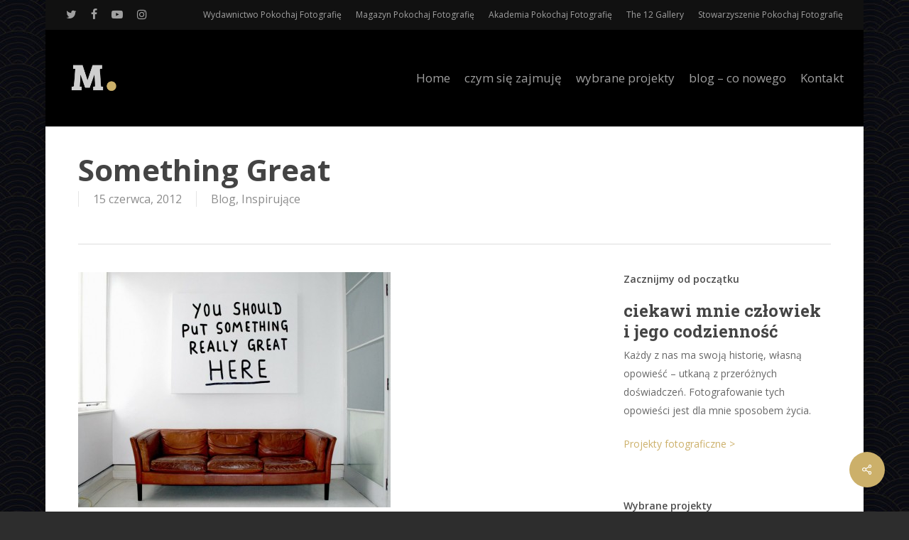

--- FILE ---
content_type: text/html; charset=UTF-8
request_url: https://michalmrozek.pl/something-great/
body_size: 13467
content:
<!doctype html>
<html lang="pl-PL" class="no-js">
<head>
	<meta charset="UTF-8">
	<meta name="viewport" content="width=device-width, initial-scale=1, maximum-scale=1, user-scalable=0" /><title>Something Great &#8211; Michał Mrozek</title>
<meta name='robots' content='max-image-preview:large' />
<link rel='dns-prefetch' href='//fonts.googleapis.com' />
<link rel="alternate" type="application/rss+xml" title="Michał Mrozek &raquo; Kanał z wpisami" href="https://michalmrozek.pl/feed/" />
<link rel="alternate" type="application/rss+xml" title="Michał Mrozek &raquo; Kanał z komentarzami" href="https://michalmrozek.pl/comments/feed/" />
<link rel="alternate" type="application/rss+xml" title="Michał Mrozek &raquo; Something Great Kanał z komentarzami" href="https://michalmrozek.pl/something-great/feed/" />
<script type="text/javascript">
window._wpemojiSettings = {"baseUrl":"https:\/\/s.w.org\/images\/core\/emoji\/14.0.0\/72x72\/","ext":".png","svgUrl":"https:\/\/s.w.org\/images\/core\/emoji\/14.0.0\/svg\/","svgExt":".svg","source":{"concatemoji":"https:\/\/michalmrozek.pl\/wp-includes\/js\/wp-emoji-release.min.js?ver=6.2.8"}};
/*! This file is auto-generated */
!function(e,a,t){var n,r,o,i=a.createElement("canvas"),p=i.getContext&&i.getContext("2d");function s(e,t){p.clearRect(0,0,i.width,i.height),p.fillText(e,0,0);e=i.toDataURL();return p.clearRect(0,0,i.width,i.height),p.fillText(t,0,0),e===i.toDataURL()}function c(e){var t=a.createElement("script");t.src=e,t.defer=t.type="text/javascript",a.getElementsByTagName("head")[0].appendChild(t)}for(o=Array("flag","emoji"),t.supports={everything:!0,everythingExceptFlag:!0},r=0;r<o.length;r++)t.supports[o[r]]=function(e){if(p&&p.fillText)switch(p.textBaseline="top",p.font="600 32px Arial",e){case"flag":return s("\ud83c\udff3\ufe0f\u200d\u26a7\ufe0f","\ud83c\udff3\ufe0f\u200b\u26a7\ufe0f")?!1:!s("\ud83c\uddfa\ud83c\uddf3","\ud83c\uddfa\u200b\ud83c\uddf3")&&!s("\ud83c\udff4\udb40\udc67\udb40\udc62\udb40\udc65\udb40\udc6e\udb40\udc67\udb40\udc7f","\ud83c\udff4\u200b\udb40\udc67\u200b\udb40\udc62\u200b\udb40\udc65\u200b\udb40\udc6e\u200b\udb40\udc67\u200b\udb40\udc7f");case"emoji":return!s("\ud83e\udef1\ud83c\udffb\u200d\ud83e\udef2\ud83c\udfff","\ud83e\udef1\ud83c\udffb\u200b\ud83e\udef2\ud83c\udfff")}return!1}(o[r]),t.supports.everything=t.supports.everything&&t.supports[o[r]],"flag"!==o[r]&&(t.supports.everythingExceptFlag=t.supports.everythingExceptFlag&&t.supports[o[r]]);t.supports.everythingExceptFlag=t.supports.everythingExceptFlag&&!t.supports.flag,t.DOMReady=!1,t.readyCallback=function(){t.DOMReady=!0},t.supports.everything||(n=function(){t.readyCallback()},a.addEventListener?(a.addEventListener("DOMContentLoaded",n,!1),e.addEventListener("load",n,!1)):(e.attachEvent("onload",n),a.attachEvent("onreadystatechange",function(){"complete"===a.readyState&&t.readyCallback()})),(e=t.source||{}).concatemoji?c(e.concatemoji):e.wpemoji&&e.twemoji&&(c(e.twemoji),c(e.wpemoji)))}(window,document,window._wpemojiSettings);
</script>
<style type="text/css">
img.wp-smiley,
img.emoji {
	display: inline !important;
	border: none !important;
	box-shadow: none !important;
	height: 1em !important;
	width: 1em !important;
	margin: 0 0.07em !important;
	vertical-align: -0.1em !important;
	background: none !important;
	padding: 0 !important;
}
</style>
	<link rel='stylesheet' id='wp-block-library-css' href='https://michalmrozek.pl/wp-includes/css/dist/block-library/style.min.css?ver=6.2.8' type='text/css' media='all' />
<link rel='stylesheet' id='classic-theme-styles-css' href='https://michalmrozek.pl/wp-includes/css/classic-themes.min.css?ver=6.2.8' type='text/css' media='all' />
<style id='global-styles-inline-css' type='text/css'>
body{--wp--preset--color--black: #000000;--wp--preset--color--cyan-bluish-gray: #abb8c3;--wp--preset--color--white: #ffffff;--wp--preset--color--pale-pink: #f78da7;--wp--preset--color--vivid-red: #cf2e2e;--wp--preset--color--luminous-vivid-orange: #ff6900;--wp--preset--color--luminous-vivid-amber: #fcb900;--wp--preset--color--light-green-cyan: #7bdcb5;--wp--preset--color--vivid-green-cyan: #00d084;--wp--preset--color--pale-cyan-blue: #8ed1fc;--wp--preset--color--vivid-cyan-blue: #0693e3;--wp--preset--color--vivid-purple: #9b51e0;--wp--preset--gradient--vivid-cyan-blue-to-vivid-purple: linear-gradient(135deg,rgba(6,147,227,1) 0%,rgb(155,81,224) 100%);--wp--preset--gradient--light-green-cyan-to-vivid-green-cyan: linear-gradient(135deg,rgb(122,220,180) 0%,rgb(0,208,130) 100%);--wp--preset--gradient--luminous-vivid-amber-to-luminous-vivid-orange: linear-gradient(135deg,rgba(252,185,0,1) 0%,rgba(255,105,0,1) 100%);--wp--preset--gradient--luminous-vivid-orange-to-vivid-red: linear-gradient(135deg,rgba(255,105,0,1) 0%,rgb(207,46,46) 100%);--wp--preset--gradient--very-light-gray-to-cyan-bluish-gray: linear-gradient(135deg,rgb(238,238,238) 0%,rgb(169,184,195) 100%);--wp--preset--gradient--cool-to-warm-spectrum: linear-gradient(135deg,rgb(74,234,220) 0%,rgb(151,120,209) 20%,rgb(207,42,186) 40%,rgb(238,44,130) 60%,rgb(251,105,98) 80%,rgb(254,248,76) 100%);--wp--preset--gradient--blush-light-purple: linear-gradient(135deg,rgb(255,206,236) 0%,rgb(152,150,240) 100%);--wp--preset--gradient--blush-bordeaux: linear-gradient(135deg,rgb(254,205,165) 0%,rgb(254,45,45) 50%,rgb(107,0,62) 100%);--wp--preset--gradient--luminous-dusk: linear-gradient(135deg,rgb(255,203,112) 0%,rgb(199,81,192) 50%,rgb(65,88,208) 100%);--wp--preset--gradient--pale-ocean: linear-gradient(135deg,rgb(255,245,203) 0%,rgb(182,227,212) 50%,rgb(51,167,181) 100%);--wp--preset--gradient--electric-grass: linear-gradient(135deg,rgb(202,248,128) 0%,rgb(113,206,126) 100%);--wp--preset--gradient--midnight: linear-gradient(135deg,rgb(2,3,129) 0%,rgb(40,116,252) 100%);--wp--preset--duotone--dark-grayscale: url('#wp-duotone-dark-grayscale');--wp--preset--duotone--grayscale: url('#wp-duotone-grayscale');--wp--preset--duotone--purple-yellow: url('#wp-duotone-purple-yellow');--wp--preset--duotone--blue-red: url('#wp-duotone-blue-red');--wp--preset--duotone--midnight: url('#wp-duotone-midnight');--wp--preset--duotone--magenta-yellow: url('#wp-duotone-magenta-yellow');--wp--preset--duotone--purple-green: url('#wp-duotone-purple-green');--wp--preset--duotone--blue-orange: url('#wp-duotone-blue-orange');--wp--preset--font-size--small: 13px;--wp--preset--font-size--medium: 20px;--wp--preset--font-size--large: 36px;--wp--preset--font-size--x-large: 42px;--wp--preset--spacing--20: 0.44rem;--wp--preset--spacing--30: 0.67rem;--wp--preset--spacing--40: 1rem;--wp--preset--spacing--50: 1.5rem;--wp--preset--spacing--60: 2.25rem;--wp--preset--spacing--70: 3.38rem;--wp--preset--spacing--80: 5.06rem;--wp--preset--shadow--natural: 6px 6px 9px rgba(0, 0, 0, 0.2);--wp--preset--shadow--deep: 12px 12px 50px rgba(0, 0, 0, 0.4);--wp--preset--shadow--sharp: 6px 6px 0px rgba(0, 0, 0, 0.2);--wp--preset--shadow--outlined: 6px 6px 0px -3px rgba(255, 255, 255, 1), 6px 6px rgba(0, 0, 0, 1);--wp--preset--shadow--crisp: 6px 6px 0px rgba(0, 0, 0, 1);}:where(.is-layout-flex){gap: 0.5em;}body .is-layout-flow > .alignleft{float: left;margin-inline-start: 0;margin-inline-end: 2em;}body .is-layout-flow > .alignright{float: right;margin-inline-start: 2em;margin-inline-end: 0;}body .is-layout-flow > .aligncenter{margin-left: auto !important;margin-right: auto !important;}body .is-layout-constrained > .alignleft{float: left;margin-inline-start: 0;margin-inline-end: 2em;}body .is-layout-constrained > .alignright{float: right;margin-inline-start: 2em;margin-inline-end: 0;}body .is-layout-constrained > .aligncenter{margin-left: auto !important;margin-right: auto !important;}body .is-layout-constrained > :where(:not(.alignleft):not(.alignright):not(.alignfull)){max-width: var(--wp--style--global--content-size);margin-left: auto !important;margin-right: auto !important;}body .is-layout-constrained > .alignwide{max-width: var(--wp--style--global--wide-size);}body .is-layout-flex{display: flex;}body .is-layout-flex{flex-wrap: wrap;align-items: center;}body .is-layout-flex > *{margin: 0;}:where(.wp-block-columns.is-layout-flex){gap: 2em;}.has-black-color{color: var(--wp--preset--color--black) !important;}.has-cyan-bluish-gray-color{color: var(--wp--preset--color--cyan-bluish-gray) !important;}.has-white-color{color: var(--wp--preset--color--white) !important;}.has-pale-pink-color{color: var(--wp--preset--color--pale-pink) !important;}.has-vivid-red-color{color: var(--wp--preset--color--vivid-red) !important;}.has-luminous-vivid-orange-color{color: var(--wp--preset--color--luminous-vivid-orange) !important;}.has-luminous-vivid-amber-color{color: var(--wp--preset--color--luminous-vivid-amber) !important;}.has-light-green-cyan-color{color: var(--wp--preset--color--light-green-cyan) !important;}.has-vivid-green-cyan-color{color: var(--wp--preset--color--vivid-green-cyan) !important;}.has-pale-cyan-blue-color{color: var(--wp--preset--color--pale-cyan-blue) !important;}.has-vivid-cyan-blue-color{color: var(--wp--preset--color--vivid-cyan-blue) !important;}.has-vivid-purple-color{color: var(--wp--preset--color--vivid-purple) !important;}.has-black-background-color{background-color: var(--wp--preset--color--black) !important;}.has-cyan-bluish-gray-background-color{background-color: var(--wp--preset--color--cyan-bluish-gray) !important;}.has-white-background-color{background-color: var(--wp--preset--color--white) !important;}.has-pale-pink-background-color{background-color: var(--wp--preset--color--pale-pink) !important;}.has-vivid-red-background-color{background-color: var(--wp--preset--color--vivid-red) !important;}.has-luminous-vivid-orange-background-color{background-color: var(--wp--preset--color--luminous-vivid-orange) !important;}.has-luminous-vivid-amber-background-color{background-color: var(--wp--preset--color--luminous-vivid-amber) !important;}.has-light-green-cyan-background-color{background-color: var(--wp--preset--color--light-green-cyan) !important;}.has-vivid-green-cyan-background-color{background-color: var(--wp--preset--color--vivid-green-cyan) !important;}.has-pale-cyan-blue-background-color{background-color: var(--wp--preset--color--pale-cyan-blue) !important;}.has-vivid-cyan-blue-background-color{background-color: var(--wp--preset--color--vivid-cyan-blue) !important;}.has-vivid-purple-background-color{background-color: var(--wp--preset--color--vivid-purple) !important;}.has-black-border-color{border-color: var(--wp--preset--color--black) !important;}.has-cyan-bluish-gray-border-color{border-color: var(--wp--preset--color--cyan-bluish-gray) !important;}.has-white-border-color{border-color: var(--wp--preset--color--white) !important;}.has-pale-pink-border-color{border-color: var(--wp--preset--color--pale-pink) !important;}.has-vivid-red-border-color{border-color: var(--wp--preset--color--vivid-red) !important;}.has-luminous-vivid-orange-border-color{border-color: var(--wp--preset--color--luminous-vivid-orange) !important;}.has-luminous-vivid-amber-border-color{border-color: var(--wp--preset--color--luminous-vivid-amber) !important;}.has-light-green-cyan-border-color{border-color: var(--wp--preset--color--light-green-cyan) !important;}.has-vivid-green-cyan-border-color{border-color: var(--wp--preset--color--vivid-green-cyan) !important;}.has-pale-cyan-blue-border-color{border-color: var(--wp--preset--color--pale-cyan-blue) !important;}.has-vivid-cyan-blue-border-color{border-color: var(--wp--preset--color--vivid-cyan-blue) !important;}.has-vivid-purple-border-color{border-color: var(--wp--preset--color--vivid-purple) !important;}.has-vivid-cyan-blue-to-vivid-purple-gradient-background{background: var(--wp--preset--gradient--vivid-cyan-blue-to-vivid-purple) !important;}.has-light-green-cyan-to-vivid-green-cyan-gradient-background{background: var(--wp--preset--gradient--light-green-cyan-to-vivid-green-cyan) !important;}.has-luminous-vivid-amber-to-luminous-vivid-orange-gradient-background{background: var(--wp--preset--gradient--luminous-vivid-amber-to-luminous-vivid-orange) !important;}.has-luminous-vivid-orange-to-vivid-red-gradient-background{background: var(--wp--preset--gradient--luminous-vivid-orange-to-vivid-red) !important;}.has-very-light-gray-to-cyan-bluish-gray-gradient-background{background: var(--wp--preset--gradient--very-light-gray-to-cyan-bluish-gray) !important;}.has-cool-to-warm-spectrum-gradient-background{background: var(--wp--preset--gradient--cool-to-warm-spectrum) !important;}.has-blush-light-purple-gradient-background{background: var(--wp--preset--gradient--blush-light-purple) !important;}.has-blush-bordeaux-gradient-background{background: var(--wp--preset--gradient--blush-bordeaux) !important;}.has-luminous-dusk-gradient-background{background: var(--wp--preset--gradient--luminous-dusk) !important;}.has-pale-ocean-gradient-background{background: var(--wp--preset--gradient--pale-ocean) !important;}.has-electric-grass-gradient-background{background: var(--wp--preset--gradient--electric-grass) !important;}.has-midnight-gradient-background{background: var(--wp--preset--gradient--midnight) !important;}.has-small-font-size{font-size: var(--wp--preset--font-size--small) !important;}.has-medium-font-size{font-size: var(--wp--preset--font-size--medium) !important;}.has-large-font-size{font-size: var(--wp--preset--font-size--large) !important;}.has-x-large-font-size{font-size: var(--wp--preset--font-size--x-large) !important;}
.wp-block-navigation a:where(:not(.wp-element-button)){color: inherit;}
:where(.wp-block-columns.is-layout-flex){gap: 2em;}
.wp-block-pullquote{font-size: 1.5em;line-height: 1.6;}
</style>
<link rel='stylesheet' id='contact-form-7-css' href='https://michalmrozek.pl/wp-content/plugins/contact-form-7/includes/css/styles.css?ver=5.8.7' type='text/css' media='all' />
<link rel='stylesheet' id='salient-social-css' href='https://michalmrozek.pl/wp-content/plugins/salient-social/css/style.css?ver=1.1' type='text/css' media='all' />
<style id='salient-social-inline-css' type='text/css'>

  .sharing-default-minimal .nectar-love.loved,
  body .nectar-social[data-color-override="override"].fixed > a:before, 
  body .nectar-social[data-color-override="override"].fixed .nectar-social-inner a,
  .sharing-default-minimal .nectar-social[data-color-override="override"] .nectar-social-inner a:hover {
    background-color: #ccb06a;
  }
  .nectar-social.hover .nectar-love.loved,
  .nectar-social.hover > .nectar-love-button a:hover,
  .nectar-social[data-color-override="override"].hover > div a:hover,
  #single-below-header .nectar-social[data-color-override="override"].hover > div a:hover,
  .nectar-social[data-color-override="override"].hover .share-btn:hover,
  .sharing-default-minimal .nectar-social[data-color-override="override"] .nectar-social-inner a {
    border-color: #ccb06a;
  }
  #single-below-header .nectar-social.hover .nectar-love.loved i,
  #single-below-header .nectar-social.hover[data-color-override="override"] a:hover,
  #single-below-header .nectar-social.hover[data-color-override="override"] a:hover i,
  #single-below-header .nectar-social.hover .nectar-love-button a:hover i,
  .nectar-love:hover i,
  .hover .nectar-love:hover .total_loves,
  .nectar-love.loved i,
  .nectar-social.hover .nectar-love.loved .total_loves,
  .nectar-social.hover .share-btn:hover, 
  .nectar-social[data-color-override="override"].hover .nectar-social-inner a:hover,
  .nectar-social[data-color-override="override"].hover > div:hover span,
  .sharing-default-minimal .nectar-social[data-color-override="override"] .nectar-social-inner a:not(:hover) i,
  .sharing-default-minimal .nectar-social[data-color-override="override"] .nectar-social-inner a:not(:hover) {
    color: #ccb06a;
  }
</style>
<link rel='stylesheet' id='nectar-boxed-css' href='https://michalmrozek.pl/wp-content/themes/salient/css/build/plugins/boxed.css?ver=15.0.4' type='text/css' media='all' />
<link rel='stylesheet' id='font-awesome-css' href='https://michalmrozek.pl/wp-content/themes/salient/css/font-awesome-legacy.min.css?ver=4.7.1' type='text/css' media='all' />
<link rel='stylesheet' id='salient-grid-system-css' href='https://michalmrozek.pl/wp-content/themes/salient/css/build/grid-system.css?ver=15.0.4' type='text/css' media='all' />
<link rel='stylesheet' id='main-styles-css' href='https://michalmrozek.pl/wp-content/themes/salient/css/build/style.css?ver=15.0.4' type='text/css' media='all' />
<style id='main-styles-inline-css' type='text/css'>
html:not(.page-trans-loaded) { background-color: #ffffff; }
</style>
<link rel='stylesheet' id='nectar-header-secondary-nav-css' href='https://michalmrozek.pl/wp-content/themes/salient/css/build/header/header-secondary-nav.css?ver=15.0.4' type='text/css' media='all' />
<link rel='stylesheet' id='nectar-single-styles-css' href='https://michalmrozek.pl/wp-content/themes/salient/css/build/single.css?ver=15.0.4' type='text/css' media='all' />
<link rel='stylesheet' id='nectar_default_font_open_sans-css' href='https://fonts.googleapis.com/css?family=Open+Sans%3A300%2C400%2C600%2C700&#038;subset=latin%2Clatin-ext' type='text/css' media='all' />
<link rel='stylesheet' id='responsive-css' href='https://michalmrozek.pl/wp-content/themes/salient/css/build/responsive.css?ver=15.0.4' type='text/css' media='all' />
<link rel='stylesheet' id='skin-material-css' href='https://michalmrozek.pl/wp-content/themes/salient/css/build/skin-material.css?ver=15.0.4' type='text/css' media='all' />
<link rel='stylesheet' id='salient-wp-menu-dynamic-css' href='https://michalmrozek.pl/wp-content/uploads/salient/menu-dynamic.css?ver=95108' type='text/css' media='all' />
<link rel='stylesheet' id='dynamic-css-css' href='https://michalmrozek.pl/wp-content/themes/salient/css/salient-dynamic-styles.css?ver=51338' type='text/css' media='all' />
<style id='dynamic-css-inline-css' type='text/css'>
#header-space{background-color:#ffffff}@media only screen and (min-width:1000px){body #ajax-content-wrap.no-scroll{min-height:calc(100vh - 178px);height:calc(100vh - 178px)!important;}}@media only screen and (min-width:1000px){#page-header-wrap.fullscreen-header,#page-header-wrap.fullscreen-header #page-header-bg,html:not(.nectar-box-roll-loaded) .nectar-box-roll > #page-header-bg.fullscreen-header,.nectar_fullscreen_zoom_recent_projects,#nectar_fullscreen_rows:not(.afterLoaded) > div{height:calc(100vh - 177px);}.wpb_row.vc_row-o-full-height.top-level,.wpb_row.vc_row-o-full-height.top-level > .col.span_12{min-height:calc(100vh - 177px);}html:not(.nectar-box-roll-loaded) .nectar-box-roll > #page-header-bg.fullscreen-header{top:178px;}.nectar-slider-wrap[data-fullscreen="true"]:not(.loaded),.nectar-slider-wrap[data-fullscreen="true"]:not(.loaded) .swiper-container{height:calc(100vh - 176px)!important;}.admin-bar .nectar-slider-wrap[data-fullscreen="true"]:not(.loaded),.admin-bar .nectar-slider-wrap[data-fullscreen="true"]:not(.loaded) .swiper-container{height:calc(100vh - 176px - 32px)!important;}}.admin-bar[class*="page-template-template-no-header"] .wpb_row.vc_row-o-full-height.top-level,.admin-bar[class*="page-template-template-no-header"] .wpb_row.vc_row-o-full-height.top-level > .col.span_12{min-height:calc(100vh - 32px);}body[class*="page-template-template-no-header"] .wpb_row.vc_row-o-full-height.top-level,body[class*="page-template-template-no-header"] .wpb_row.vc_row-o-full-height.top-level > .col.span_12{min-height:100vh;}@media only screen and (max-width:999px){.using-mobile-browser #nectar_fullscreen_rows:not(.afterLoaded):not([data-mobile-disable="on"]) > div{height:calc(100vh - 126px);}.using-mobile-browser .wpb_row.vc_row-o-full-height.top-level,.using-mobile-browser .wpb_row.vc_row-o-full-height.top-level > .col.span_12,[data-permanent-transparent="1"].using-mobile-browser .wpb_row.vc_row-o-full-height.top-level,[data-permanent-transparent="1"].using-mobile-browser .wpb_row.vc_row-o-full-height.top-level > .col.span_12{min-height:calc(100vh - 126px);}html:not(.nectar-box-roll-loaded) .nectar-box-roll > #page-header-bg.fullscreen-header,.nectar_fullscreen_zoom_recent_projects,.nectar-slider-wrap[data-fullscreen="true"]:not(.loaded),.nectar-slider-wrap[data-fullscreen="true"]:not(.loaded) .swiper-container,#nectar_fullscreen_rows:not(.afterLoaded):not([data-mobile-disable="on"]) > div{height:calc(100vh - 73px);}.wpb_row.vc_row-o-full-height.top-level,.wpb_row.vc_row-o-full-height.top-level > .col.span_12{min-height:calc(100vh - 73px);}body[data-transparent-header="false"] #ajax-content-wrap.no-scroll{min-height:calc(100vh - 73px);height:calc(100vh - 73px);}}body{background-image:url("https://michalmrozek.pl/wp-content/uploads/2020/04/tlo-p4.jpg");background-position:0 0;background-repeat:repeat;background-color:#2d2d2d!important;background-attachment:scroll;}.screen-reader-text,.nectar-skip-to-content:not(:focus){border:0;clip:rect(1px,1px,1px,1px);clip-path:inset(50%);height:1px;margin:-1px;overflow:hidden;padding:0;position:absolute!important;width:1px;word-wrap:normal!important;}.row .col img:not([srcset]){width:auto;}.row .col img.img-with-animation.nectar-lazy:not([srcset]){width:100%;}
</style>
<link rel='stylesheet' id='redux-google-fonts-salient_redux-css' href='https://fonts.googleapis.com/css?family=Open+Sans%3A400%7CRoboto+Slab%3A700&#038;ver=1730494338' type='text/css' media='all' />
<script type='text/javascript' src='https://michalmrozek.pl/wp-includes/js/jquery/jquery.min.js?ver=3.6.4' id='jquery-core-js'></script>
<script type='text/javascript' src='https://michalmrozek.pl/wp-includes/js/jquery/jquery-migrate.min.js?ver=3.4.0' id='jquery-migrate-js'></script>
<link rel="https://api.w.org/" href="https://michalmrozek.pl/wp-json/" /><link rel="alternate" type="application/json" href="https://michalmrozek.pl/wp-json/wp/v2/posts/3702" /><link rel="EditURI" type="application/rsd+xml" title="RSD" href="https://michalmrozek.pl/xmlrpc.php?rsd" />
<link rel="wlwmanifest" type="application/wlwmanifest+xml" href="https://michalmrozek.pl/wp-includes/wlwmanifest.xml" />
<meta name="generator" content="WordPress 6.2.8" />
<link rel="canonical" href="https://michalmrozek.pl/something-great/" />
<link rel='shortlink' href='https://michalmrozek.pl/?p=3702' />
<link rel="alternate" type="application/json+oembed" href="https://michalmrozek.pl/wp-json/oembed/1.0/embed?url=https%3A%2F%2Fmichalmrozek.pl%2Fsomething-great%2F" />
<link rel="alternate" type="text/xml+oembed" href="https://michalmrozek.pl/wp-json/oembed/1.0/embed?url=https%3A%2F%2Fmichalmrozek.pl%2Fsomething-great%2F&#038;format=xml" />

		<!-- GA Google Analytics @ https://m0n.co/ga -->
		<script async src="https://www.googletagmanager.com/gtag/js?id=G-6L82XTWTFK"></script>
		<script>
			window.dataLayer = window.dataLayer || [];
			function gtag(){dataLayer.push(arguments);}
			gtag('js', new Date());
			gtag('config', 'G-6L82XTWTFK');
		</script>

	<script type="text/javascript"> var root = document.getElementsByTagName( "html" )[0]; root.setAttribute( "class", "js" ); </script><meta name="generator" content="Powered by WPBakery Page Builder - drag and drop page builder for WordPress."/>
<noscript><style> .wpb_animate_when_almost_visible { opacity: 1; }</style></noscript></head><body class="post-template-default single single-post postid-3702 single-format-standard material wpb-js-composer js-comp-ver-6.9.1 vc_responsive" data-footer-reveal="false" data-footer-reveal-shadow="none" data-header-format="default" data-body-border="off" data-boxed-style="1" data-header-breakpoint="1000" data-dropdown-style="minimal" data-cae="easeOutCubic" data-cad="750" data-megamenu-width="contained" data-aie="none" data-ls="none" data-apte="standard" data-hhun="0" data-fancy-form-rcs="default" data-form-style="default" data-form-submit="regular" data-is="minimal" data-button-style="default" data-user-account-button="false" data-flex-cols="true" data-col-gap="default" data-header-inherit-rc="false" data-header-search="false" data-animated-anchors="true" data-ajax-transitions="true" data-full-width-header="true" data-slide-out-widget-area="true" data-slide-out-widget-area-style="slide-out-from-right" data-user-set-ocm="off" data-loading-animation="none" data-bg-header="false" data-responsive="1" data-ext-responsive="true" data-ext-padding="90" data-header-resize="1" data-header-color="dark" data-cart="false" data-remove-m-parallax="" data-remove-m-video-bgs="" data-m-animate="0" data-force-header-trans-color="light" data-smooth-scrolling="0" data-permanent-transparent="false" >
	
	<script type="text/javascript">
	 (function(window, document) {

		 if(navigator.userAgent.match(/(Android|iPod|iPhone|iPad|BlackBerry|IEMobile|Opera Mini)/)) {
			 document.body.className += " using-mobile-browser mobile ";
		 }

		 if( !("ontouchstart" in window) ) {

			 var body = document.querySelector("body");
			 var winW = window.innerWidth;
			 var bodyW = body.clientWidth;

			 if (winW > bodyW + 4) {
				 body.setAttribute("style", "--scroll-bar-w: " + (winW - bodyW - 4) + "px");
			 } else {
				 body.setAttribute("style", "--scroll-bar-w: 0px");
			 }
		 }

	 })(window, document);
   </script><svg xmlns="http://www.w3.org/2000/svg" viewBox="0 0 0 0" width="0" height="0" focusable="false" role="none" style="visibility: hidden; position: absolute; left: -9999px; overflow: hidden;" ><defs><filter id="wp-duotone-dark-grayscale"><feColorMatrix color-interpolation-filters="sRGB" type="matrix" values=" .299 .587 .114 0 0 .299 .587 .114 0 0 .299 .587 .114 0 0 .299 .587 .114 0 0 " /><feComponentTransfer color-interpolation-filters="sRGB" ><feFuncR type="table" tableValues="0 0.49803921568627" /><feFuncG type="table" tableValues="0 0.49803921568627" /><feFuncB type="table" tableValues="0 0.49803921568627" /><feFuncA type="table" tableValues="1 1" /></feComponentTransfer><feComposite in2="SourceGraphic" operator="in" /></filter></defs></svg><svg xmlns="http://www.w3.org/2000/svg" viewBox="0 0 0 0" width="0" height="0" focusable="false" role="none" style="visibility: hidden; position: absolute; left: -9999px; overflow: hidden;" ><defs><filter id="wp-duotone-grayscale"><feColorMatrix color-interpolation-filters="sRGB" type="matrix" values=" .299 .587 .114 0 0 .299 .587 .114 0 0 .299 .587 .114 0 0 .299 .587 .114 0 0 " /><feComponentTransfer color-interpolation-filters="sRGB" ><feFuncR type="table" tableValues="0 1" /><feFuncG type="table" tableValues="0 1" /><feFuncB type="table" tableValues="0 1" /><feFuncA type="table" tableValues="1 1" /></feComponentTransfer><feComposite in2="SourceGraphic" operator="in" /></filter></defs></svg><svg xmlns="http://www.w3.org/2000/svg" viewBox="0 0 0 0" width="0" height="0" focusable="false" role="none" style="visibility: hidden; position: absolute; left: -9999px; overflow: hidden;" ><defs><filter id="wp-duotone-purple-yellow"><feColorMatrix color-interpolation-filters="sRGB" type="matrix" values=" .299 .587 .114 0 0 .299 .587 .114 0 0 .299 .587 .114 0 0 .299 .587 .114 0 0 " /><feComponentTransfer color-interpolation-filters="sRGB" ><feFuncR type="table" tableValues="0.54901960784314 0.98823529411765" /><feFuncG type="table" tableValues="0 1" /><feFuncB type="table" tableValues="0.71764705882353 0.25490196078431" /><feFuncA type="table" tableValues="1 1" /></feComponentTransfer><feComposite in2="SourceGraphic" operator="in" /></filter></defs></svg><svg xmlns="http://www.w3.org/2000/svg" viewBox="0 0 0 0" width="0" height="0" focusable="false" role="none" style="visibility: hidden; position: absolute; left: -9999px; overflow: hidden;" ><defs><filter id="wp-duotone-blue-red"><feColorMatrix color-interpolation-filters="sRGB" type="matrix" values=" .299 .587 .114 0 0 .299 .587 .114 0 0 .299 .587 .114 0 0 .299 .587 .114 0 0 " /><feComponentTransfer color-interpolation-filters="sRGB" ><feFuncR type="table" tableValues="0 1" /><feFuncG type="table" tableValues="0 0.27843137254902" /><feFuncB type="table" tableValues="0.5921568627451 0.27843137254902" /><feFuncA type="table" tableValues="1 1" /></feComponentTransfer><feComposite in2="SourceGraphic" operator="in" /></filter></defs></svg><svg xmlns="http://www.w3.org/2000/svg" viewBox="0 0 0 0" width="0" height="0" focusable="false" role="none" style="visibility: hidden; position: absolute; left: -9999px; overflow: hidden;" ><defs><filter id="wp-duotone-midnight"><feColorMatrix color-interpolation-filters="sRGB" type="matrix" values=" .299 .587 .114 0 0 .299 .587 .114 0 0 .299 .587 .114 0 0 .299 .587 .114 0 0 " /><feComponentTransfer color-interpolation-filters="sRGB" ><feFuncR type="table" tableValues="0 0" /><feFuncG type="table" tableValues="0 0.64705882352941" /><feFuncB type="table" tableValues="0 1" /><feFuncA type="table" tableValues="1 1" /></feComponentTransfer><feComposite in2="SourceGraphic" operator="in" /></filter></defs></svg><svg xmlns="http://www.w3.org/2000/svg" viewBox="0 0 0 0" width="0" height="0" focusable="false" role="none" style="visibility: hidden; position: absolute; left: -9999px; overflow: hidden;" ><defs><filter id="wp-duotone-magenta-yellow"><feColorMatrix color-interpolation-filters="sRGB" type="matrix" values=" .299 .587 .114 0 0 .299 .587 .114 0 0 .299 .587 .114 0 0 .299 .587 .114 0 0 " /><feComponentTransfer color-interpolation-filters="sRGB" ><feFuncR type="table" tableValues="0.78039215686275 1" /><feFuncG type="table" tableValues="0 0.94901960784314" /><feFuncB type="table" tableValues="0.35294117647059 0.47058823529412" /><feFuncA type="table" tableValues="1 1" /></feComponentTransfer><feComposite in2="SourceGraphic" operator="in" /></filter></defs></svg><svg xmlns="http://www.w3.org/2000/svg" viewBox="0 0 0 0" width="0" height="0" focusable="false" role="none" style="visibility: hidden; position: absolute; left: -9999px; overflow: hidden;" ><defs><filter id="wp-duotone-purple-green"><feColorMatrix color-interpolation-filters="sRGB" type="matrix" values=" .299 .587 .114 0 0 .299 .587 .114 0 0 .299 .587 .114 0 0 .299 .587 .114 0 0 " /><feComponentTransfer color-interpolation-filters="sRGB" ><feFuncR type="table" tableValues="0.65098039215686 0.40392156862745" /><feFuncG type="table" tableValues="0 1" /><feFuncB type="table" tableValues="0.44705882352941 0.4" /><feFuncA type="table" tableValues="1 1" /></feComponentTransfer><feComposite in2="SourceGraphic" operator="in" /></filter></defs></svg><svg xmlns="http://www.w3.org/2000/svg" viewBox="0 0 0 0" width="0" height="0" focusable="false" role="none" style="visibility: hidden; position: absolute; left: -9999px; overflow: hidden;" ><defs><filter id="wp-duotone-blue-orange"><feColorMatrix color-interpolation-filters="sRGB" type="matrix" values=" .299 .587 .114 0 0 .299 .587 .114 0 0 .299 .587 .114 0 0 .299 .587 .114 0 0 " /><feComponentTransfer color-interpolation-filters="sRGB" ><feFuncR type="table" tableValues="0.098039215686275 1" /><feFuncG type="table" tableValues="0 0.66274509803922" /><feFuncB type="table" tableValues="0.84705882352941 0.41960784313725" /><feFuncA type="table" tableValues="1 1" /></feComponentTransfer><feComposite in2="SourceGraphic" operator="in" /></filter></defs></svg><a href="#ajax-content-wrap" class="nectar-skip-to-content">Skip to main content</a><div class="ocm-effect-wrap"><div class="ocm-effect-wrap-inner"><div id="ajax-loading-screen" data-disable-mobile="1" data-disable-fade-on-click="0" data-effect="standard" data-method="standard"><div class="loading-icon none"><div class="material-icon">
						<svg class="nectar-material-spinner" width="60px" height="60px" viewBox="0 0 60 60">
							<circle stroke-linecap="round" cx="30" cy="30" r="26" fill="none" stroke-width="6"></circle>
				  		</svg>	 
					</div></div></div><div id="boxed">	
	<div id="header-space"  data-header-mobile-fixed='false'></div> 
	
		<div id="header-outer" data-has-menu="true" data-has-buttons="no" data-header-button_style="default" data-using-pr-menu="false" data-mobile-fixed="false" data-ptnm="false" data-lhe="animated_underline" data-user-set-bg="#1f1f1f" data-format="default" data-permanent-transparent="false" data-megamenu-rt="0" data-remove-fixed="0" data-header-resize="1" data-cart="false" data-transparency-option="" data-box-shadow="large" data-shrink-num="6" data-using-secondary="1" data-using-logo="1" data-logo-height="80" data-m-logo-height="50" data-padding="28" data-full-width="true" data-condense="false" >
			
	<div id="header-secondary-outer" class="default" data-mobile="default" data-remove-fixed="0" data-lhe="animated_underline" data-secondary-text="false" data-full-width="true" data-mobile-fixed="false" data-permanent-transparent="false" >
		<div class="container">
			<nav>
				<ul id="social"><li><a target="_blank" rel="noopener" href="https://twitter.com/michalmrozek"><span class="screen-reader-text">twitter</span><i class="fa fa-twitter" aria-hidden="true"></i> </a></li><li><a target="_blank" rel="noopener" href="https://www.facebook.com/pokochajfotografie/"><span class="screen-reader-text">facebook</span><i class="fa fa-facebook" aria-hidden="true"></i> </a></li><li><a target="_blank" rel="noopener" href="https://www.youtube.com/user/PokochajFotografie"><span class="screen-reader-text">youtube</span><i class="fa fa-youtube-play" aria-hidden="true"></i> </a></li><li><a target="_blank" rel="noopener" href="https://www.instagram.com/pokochajfotografie/"><span class="screen-reader-text">instagram</span><i class="fa fa-instagram" aria-hidden="true"></i> </a></li></ul>					<ul class="sf-menu">
						<li id="menu-item-9493" class="menu-item menu-item-type-custom menu-item-object-custom nectar-regular-menu-item menu-item-9493"><a href="https://wydawnictwo.pokochajfotografie.pl/"><span class="menu-title-text">Wydawnictwo Pokochaj Fotografię</span></a></li>
<li id="menu-item-8956" class="menu-item menu-item-type-custom menu-item-object-custom nectar-regular-menu-item menu-item-8956"><a href="https://pokochajfotografie.pl/"><span class="menu-title-text">Magazyn Pokochaj Fotografię</span></a></li>
<li id="menu-item-8957" class="menu-item menu-item-type-custom menu-item-object-custom nectar-regular-menu-item menu-item-8957"><a href="https://akademia.pokochajfotografie.pl/"><span class="menu-title-text">Akademia Pokochaj Fotografię</span></a></li>
<li id="menu-item-8958" class="menu-item menu-item-type-custom menu-item-object-custom nectar-regular-menu-item menu-item-8958"><a href="http://the12gallery.com/"><span class="menu-title-text">The 12 Gallery</span></a></li>
<li id="menu-item-9144" class="menu-item menu-item-type-custom menu-item-object-custom nectar-regular-menu-item menu-item-9144"><a href="https://org.pokochajfotografie.pl/"><span class="menu-title-text">Stowarzyszenie Pokochaj Fotografię</span></a></li>
					</ul>
									
			</nav>
		</div>
	</div>
	

<div id="search-outer" class="nectar">
	<div id="search">
		<div class="container">
			 <div id="search-box">
				 <div class="inner-wrap">
					 <div class="col span_12">
						  <form role="search" action="https://michalmrozek.pl/" method="GET">
														 <input type="text" name="s"  value="" aria-label="Search" placeholder="Search" />
							 
						<span>Hit enter to search or ESC to close</span>
												</form>
					</div><!--/span_12-->
				</div><!--/inner-wrap-->
			 </div><!--/search-box-->
			 <div id="close"><a href="#"><span class="screen-reader-text">Close Search</span>
				<span class="close-wrap"> <span class="close-line close-line1"></span> <span class="close-line close-line2"></span> </span>				 </a></div>
		 </div><!--/container-->
	</div><!--/search-->
</div><!--/search-outer-->

<header id="top">
	<div class="container">
		<div class="row">
			<div class="col span_3">
								<a id="logo" href="https://michalmrozek.pl" data-supplied-ml-starting-dark="false" data-supplied-ml-starting="false" data-supplied-ml="false" >
					<img class="stnd skip-lazy dark-version" width="300" height="300" alt="Michał Mrozek" src="https://michalmrozek.pl/wp-content/uploads/2022/12/m_logo_jasne.png"  />				</a>
							</div><!--/span_3-->

			<div class="col span_9 col_last">
									<div class="nectar-mobile-only mobile-header"><div class="inner"></div></div>
													<div class="slide-out-widget-area-toggle mobile-icon slide-out-from-right" data-custom-color="false" data-icon-animation="simple-transform">
						<div> <a href="#sidewidgetarea" aria-label="Navigation Menu" aria-expanded="false" class="closed">
							<span class="screen-reader-text">Menu</span><span aria-hidden="true"> <i class="lines-button x2"> <i class="lines"></i> </i> </span>
						</a></div>
					</div>
				
									<nav>
													<ul class="sf-menu">
								<li id="menu-item-8494" class="menu-item menu-item-type-post_type menu-item-object-page menu-item-home nectar-regular-menu-item menu-item-8494"><a href="https://michalmrozek.pl/"><span class="menu-title-text">Home</span></a></li>
<li id="menu-item-7771" class="menu-item menu-item-type-post_type menu-item-object-page nectar-regular-menu-item menu-item-7771"><a href="https://michalmrozek.pl/about/"><span class="menu-title-text">czym się zajmuję</span></a></li>
<li id="menu-item-8021" class="menu-item menu-item-type-post_type menu-item-object-page nectar-regular-menu-item menu-item-8021"><a href="https://michalmrozek.pl/projekty/"><span class="menu-title-text">wybrane projekty</span></a></li>
<li id="menu-item-8324" class="menu-item menu-item-type-post_type menu-item-object-page current_page_parent nectar-regular-menu-item menu-item-8324"><a href="https://michalmrozek.pl/blog/"><span class="menu-title-text">blog &#8211; co nowego</span></a></li>
<li id="menu-item-6247" class="menu-item menu-item-type-post_type menu-item-object-page nectar-regular-menu-item menu-item-6247"><a href="https://michalmrozek.pl/contact/"><span class="menu-title-text">Kontakt</span></a></li>
							</ul>
													<ul class="buttons sf-menu" data-user-set-ocm="off">

								
							</ul>
						
					</nav>

					
				</div><!--/span_9-->

				
			</div><!--/row-->
					</div><!--/container-->
	</header>		
	</div>
		<div id="ajax-content-wrap">


<div class="container-wrap" data-midnight="dark" data-remove-post-date="0" data-remove-post-author="1" data-remove-post-comment-number="1">
	<div class="container main-content">

		
	  <div class="row heading-title hentry" data-header-style="default">
		<div class="col span_12 section-title blog-title">
						  <h1 class="entry-title">Something Great</h1>

						<div id="single-below-header" data-hide-on-mobile="false">
				<span class="meta-author vcard author"><span class="fn"><span class="author-leading">By</span> <a href="https://michalmrozek.pl/author/michalmrozek/" title="Wpisy od Michał Mrozek" rel="author">Michał Mrozek</a></span></span><span class="meta-date date published">15 czerwca, 2012</span><span class="meta-date date updated rich-snippet-hidden">9 czerwca, 2015</span><span class="meta-category"><a href="https://michalmrozek.pl/category/blog/">Blog</a>, <a href="https://michalmrozek.pl/category/inspirujace/">Inspirujące</a></span>			</div><!--/single-below-header-->
					<div id="single-meta">

				<div class="meta-comment-count">
				  <a href="https://michalmrozek.pl/something-great/#comments"><i class="icon-default-style steadysets-icon-chat-3"></i> One Comment </a>
				</div>

					
			</div><!--/single-meta-->

					</div><!--/section-title-->
	  </div><!--/row-->

	
		<div class="row">

			
			<div class="post-area col  span_9" role="main">

			
<article id="post-3702" class="post-3702 post type-post status-publish format-standard category-blog category-inspirujace">
  
  <div class="inner-wrap">

		<div class="post-content" data-hide-featured-media="1">
      
        <div class="content-inner"><p><a href="https://michalmrozek.pl/wp-content/uploads/great.jpeg"><img decoding="async" class="alignnone size-medium wp-image-3703" title="great" src="https://michalmrozek.pl/wp-content/uploads/great-440x331.jpg" alt="" width="440" height="331" /></a></p>
<p>Something Great by <a href="http://www.ianstevenson.co.uk/index.php/master/commissions/something_great/">Ian Stevenson</a></p>
</div>        
      </div><!--/post-content-->
      
    </div><!--/inner-wrap-->
    
</article>
		</div><!--/post-area-->

			
				<div id="sidebar" data-nectar-ss="false" class="col span_3 col_last">
					<div id="text-13" class="widget widget_text"><h4>Zacznijmy od początku</h4>			<div class="textwidget"><h2>ciekawi mnie człowiek i jego codzienność</h2>
<p>Każdy z nas ma swoją historię, własną opowieść – utkaną z przeróżnych doświadczeń. Fotografowanie tych opowieści jest dla mnie sposobem życia.</p>
<p><a href="/projekty/">Projekty fotograficzne &gt;</a></p>
</div>
		</div>			<div id="recent-projects-3" class="widget recent_projects_widget">			<h4>Wybrane projekty</h4>			<div>
					
					
				<a href="https://michalmrozek.pl/projekty/zwody/" data-custom-grid-item="off" title="Ludzie wody">
					<img width="100" height="100" src="https://michalmrozek.pl/wp-content/uploads/2022/06/2M_20241118_143818-100x100.jpg" class="attachment-portfolio-widget size-portfolio-widget wp-post-image" alt="" decoding="async" loading="lazy" srcset="https://michalmrozek.pl/wp-content/uploads/2022/06/2M_20241118_143818-100x100.jpg 100w, https://michalmrozek.pl/wp-content/uploads/2022/06/2M_20241118_143818-200x200.jpg 200w, https://michalmrozek.pl/wp-content/uploads/2022/06/2M_20241118_143818-140x140.jpg 140w, https://michalmrozek.pl/wp-content/uploads/2022/06/2M_20241118_143818-500x500.jpg 500w, https://michalmrozek.pl/wp-content/uploads/2022/06/2M_20241118_143818-350x350.jpg 350w, https://michalmrozek.pl/wp-content/uploads/2022/06/2M_20241118_143818-800x800.jpg 800w" sizes="(max-width: 100px) 100vw, 100px" />					
				</a> 
					
					
				<a href="https://michalmrozek.pl/projekty/pomiedzy_dzialkami/" data-custom-grid-item="off" title="pomiędzy działkami">
					<img width="100" height="100" src="https://michalmrozek.pl/wp-content/uploads/2022/12/03_2M_20220807_269000-100x100.jpg" class="attachment-portfolio-widget size-portfolio-widget wp-post-image" alt="" decoding="async" loading="lazy" srcset="https://michalmrozek.pl/wp-content/uploads/2022/12/03_2M_20220807_269000-100x100.jpg 100w, https://michalmrozek.pl/wp-content/uploads/2022/12/03_2M_20220807_269000-200x200.jpg 200w, https://michalmrozek.pl/wp-content/uploads/2022/12/03_2M_20220807_269000-140x140.jpg 140w, https://michalmrozek.pl/wp-content/uploads/2022/12/03_2M_20220807_269000-500x500.jpg 500w, https://michalmrozek.pl/wp-content/uploads/2022/12/03_2M_20220807_269000-350x350.jpg 350w, https://michalmrozek.pl/wp-content/uploads/2022/12/03_2M_20220807_269000-800x800.jpg 800w" sizes="(max-width: 100px) 100vw, 100px" />					
				</a> 
					
					
				<a href="https://michalmrozek.pl/projekty/more/" data-custom-grid-item="off" title="More than a sport">
					<img width="100" height="100" src="https://michalmrozek.pl/wp-content/uploads/2020/04/01_2M_20151025_48139_O-100x100.jpg" class="attachment-portfolio-widget size-portfolio-widget wp-post-image" alt="" decoding="async" loading="lazy" srcset="https://michalmrozek.pl/wp-content/uploads/2020/04/01_2M_20151025_48139_O-100x100.jpg 100w, https://michalmrozek.pl/wp-content/uploads/2020/04/01_2M_20151025_48139_O-200x200.jpg 200w, https://michalmrozek.pl/wp-content/uploads/2020/04/01_2M_20151025_48139_O-140x140.jpg 140w, https://michalmrozek.pl/wp-content/uploads/2020/04/01_2M_20151025_48139_O-500x500.jpg 500w, https://michalmrozek.pl/wp-content/uploads/2020/04/01_2M_20151025_48139_O-350x350.jpg 350w, https://michalmrozek.pl/wp-content/uploads/2020/04/01_2M_20151025_48139_O-800x800.jpg 800w" sizes="(max-width: 100px) 100vw, 100px" />					
				</a> 
					
					
				<a href="https://michalmrozek.pl/projekty/normalnosc/" data-custom-grid-item="off" title="Jest takie miejsce">
					<img width="100" height="100" src="https://michalmrozek.pl/wp-content/uploads/2022/06/2M_20210917_04619-100x100.jpg" class="attachment-portfolio-widget size-portfolio-widget wp-post-image" alt="" decoding="async" loading="lazy" srcset="https://michalmrozek.pl/wp-content/uploads/2022/06/2M_20210917_04619-100x100.jpg 100w, https://michalmrozek.pl/wp-content/uploads/2022/06/2M_20210917_04619-200x200.jpg 200w, https://michalmrozek.pl/wp-content/uploads/2022/06/2M_20210917_04619-140x140.jpg 140w, https://michalmrozek.pl/wp-content/uploads/2022/06/2M_20210917_04619-500x500.jpg 500w, https://michalmrozek.pl/wp-content/uploads/2022/06/2M_20210917_04619-350x350.jpg 350w, https://michalmrozek.pl/wp-content/uploads/2022/06/2M_20210917_04619-800x800.jpg 800w" sizes="(max-width: 100px) 100vw, 100px" />					
				</a> 
					
					
				<a href="https://michalmrozek.pl/projekty/drzewo/" data-custom-grid-item="off" title="Drzewo nie jest lasem">
					<img width="100" height="100" src="https://michalmrozek.pl/wp-content/uploads/2021/06/02_2M_20210605_155565-100x100.jpg" class="attachment-portfolio-widget size-portfolio-widget wp-post-image" alt="" decoding="async" loading="lazy" srcset="https://michalmrozek.pl/wp-content/uploads/2021/06/02_2M_20210605_155565-100x100.jpg 100w, https://michalmrozek.pl/wp-content/uploads/2021/06/02_2M_20210605_155565-200x200.jpg 200w, https://michalmrozek.pl/wp-content/uploads/2021/06/02_2M_20210605_155565-140x140.jpg 140w, https://michalmrozek.pl/wp-content/uploads/2021/06/02_2M_20210605_155565-500x500.jpg 500w, https://michalmrozek.pl/wp-content/uploads/2021/06/02_2M_20210605_155565-350x350.jpg 350w, https://michalmrozek.pl/wp-content/uploads/2021/06/02_2M_20210605_155565-800x800.jpg 800w" sizes="(max-width: 100px) 100vw, 100px" />					
				</a> 
					
					
				<a href="https://michalmrozek.pl/projekty/droga/" data-custom-grid-item="off" title="Przy drodze">
					<img width="100" height="100" src="https://michalmrozek.pl/wp-content/uploads/2022/06/01_2M_20161121_11642_O-100x100.jpg" class="attachment-portfolio-widget size-portfolio-widget wp-post-image" alt="" decoding="async" loading="lazy" srcset="https://michalmrozek.pl/wp-content/uploads/2022/06/01_2M_20161121_11642_O-100x100.jpg 100w, https://michalmrozek.pl/wp-content/uploads/2022/06/01_2M_20161121_11642_O-200x200.jpg 200w, https://michalmrozek.pl/wp-content/uploads/2022/06/01_2M_20161121_11642_O-140x140.jpg 140w, https://michalmrozek.pl/wp-content/uploads/2022/06/01_2M_20161121_11642_O-500x500.jpg 500w, https://michalmrozek.pl/wp-content/uploads/2022/06/01_2M_20161121_11642_O-350x350.jpg 350w, https://michalmrozek.pl/wp-content/uploads/2022/06/01_2M_20161121_11642_O-800x800.jpg 800w" sizes="(max-width: 100px) 100vw, 100px" />					
				</a> 
							</div>
			</div>					</div><!--/sidebar-->

			
		</div><!--/row-->

		<div class="row">

			
			<div class="comments-section" data-author-bio="false">
				
<div class="comment-wrap " data-midnight="dark" data-comments-open="true">

	<h3 id="comments"> One Comment</h3>

	<div class="navigation">
		<div class="alignleft"></div>
		<div class="alignright"></div>
	</div>

	<ul class="comment-list ">
				<li class="comment even thread-even depth-1" id="comment-942">
				<div id="div-comment-942" class="comment-body">
				<div class="comment-author vcard">
			<img alt='' src='https://secure.gravatar.com/avatar/68df43e25bd8d83bcf4281c1aa6b9a2a?s=60&#038;d=mm&#038;r=g' srcset='https://secure.gravatar.com/avatar/68df43e25bd8d83bcf4281c1aa6b9a2a?s=120&#038;d=mm&#038;r=g 2x' class='avatar avatar-60 photo' height='60' width='60' loading='lazy' decoding='async'/>			<cite class="fn">Janusz</cite> <span class="says">pisze:</span>		</div>
		
		<div class="comment-meta commentmetadata">
			<a href="https://michalmrozek.pl/something-great/#comment-942">15 czerwca, 2012 o 5:25 pm</a>		</div>

		<p>No fajne ! Może coś z Istambułu? Oby !!!</p>

		
				</div>
				</li><!-- #comment-## -->
	</ul>

 


</div>			</div>

		</div><!--/row-->

	</div><!--/container main-content-->
	</div><!--/container-wrap-->

<div class="nectar-social fixed" data-position="" data-color-override="override"><a href="#"><i class="icon-default-style steadysets-icon-share"></i></a><div class="nectar-social-inner"><a class='facebook-share nectar-sharing' href='#' title='Share this'> <i class='fa fa-facebook'></i> <span class='social-text'>Share</span> </a><a class='twitter-share nectar-sharing' href='#' title='Tweet this'> <i class='fa fa-twitter'></i> <span class='social-text'>Tweet</span> </a><a class='linkedin-share nectar-sharing' href='#' title='Share this'> <i class='fa fa-linkedin'></i> <span class='social-text'>Share</span> </a><a class='pinterest-share nectar-sharing' href='#' title='Pin this'> <i class='fa fa-pinterest'></i> <span class='social-text'>Pin</span> </a></div></div>
<div id="footer-outer" data-midnight="light" data-cols="3" data-custom-color="false" data-disable-copyright="false" data-matching-section-color="true" data-copyright-line="true" data-using-bg-img="false" data-bg-img-overlay="0.8" data-full-width="false" data-using-widget-area="true" data-link-hover="default">
	
		
	<div id="footer-widgets" data-has-widgets="true" data-cols="3">
		
		<div class="container">
			
						
			<div class="row">
				
								
				<div class="col span_4">
					<div id="text-14" class="widget widget_text"><h4>Akademia</h4>			<div class="textwidget"><p><a href="https://akademia.pokochajfotografie.pl/"><img decoding="async" loading="lazy" class="alignnone wp-image-8929 size-full" src="https://michalmrozek.pl/wp-content/uploads/2021/06/akademia_b.png" alt="" width="800" height="401" srcset="https://michalmrozek.pl/wp-content/uploads/2021/06/akademia_b.png 800w, https://michalmrozek.pl/wp-content/uploads/2021/06/akademia_b-670x335.png 670w" sizes="(max-width: 800px) 100vw, 800px" /></a><br />
Kursy fotograficzne online tworzone z sercem. Znajdziesz tu wartościową wiedzę, dobrą zabawę i dużo możliwości rozwoju swojej pasji. Skorzystasz?</p>
<p><a href="https://akademia.pokochajfotografie.pl/"><strong>akademia.pokochajfotografie.pl</strong></a></p>
</div>
		</div>					</div>
					
											
						<div class="col span_4">
							<div id="text-10" class="widget widget_text"><h4>Michał Mrozek</h4>			<div class="textwidget"><p>Gliwiczanin (ur. 1977), od 16 lat zachęca innych, aby pokochali fotografię. Pomysłodawca i redaktor naczelny magazynu PokochajFotografie.pl, inicjator takich działań jak Fotograficzny Mastermind, Uliczne Bitwy Fotograficzne czy the12gallery. Od dekady promuje fotografię, organizując warsztaty i fotoekspedycje na całym świecie, także z najwybitniejszymi fotografami. Jest autorem wielu szkoleń i kursów w Akademii Pokochaj Fotografię &#8211; dotyczących wydruku zdjęć i postprodukcji. Na co dzień dokumentuje życie, ciekawi go człowiek i jego codzienność. Jest autorem pierwszej w Polsce książki dotyczącej futbolu amerykańskiego &#8222;More than a sport”. W 2022 r. w ramach stypendium Ministra Kultury i Dziedzictwa Narodowego na działalność twórczą realizował ogólnopolski projekt o ogródkach działkowych. Poważnie uzależniony od Lightrooma, yerby i kawy, miłośnik pachnących książek. michalmrozek.pl</p>
</div>
		</div>								
							</div>
							
												
						
													<div class="col span_4">
								<div id="text-11" class="widget widget_text"><h4>Blog</h4>			<div class="textwidget"></div>
		</div><div id="block-2" class="widget widget_block widget_recent_entries"><ul class="wp-block-latest-posts__list is-grid columns-3 wp-block-latest-posts"><li><div class="wp-block-latest-posts__featured-image"><img width="200" height="200" src="https://michalmrozek.pl/wp-content/uploads/2026/01/2M_20251122_965348-200x200.jpg" class="attachment-thumbnail size-thumbnail wp-post-image" alt="" decoding="async" loading="lazy" style="max-width:100px;max-height:100px;" srcset="https://michalmrozek.pl/wp-content/uploads/2026/01/2M_20251122_965348-200x200.jpg 200w, https://michalmrozek.pl/wp-content/uploads/2026/01/2M_20251122_965348-100x100.jpg 100w, https://michalmrozek.pl/wp-content/uploads/2026/01/2M_20251122_965348-140x140.jpg 140w, https://michalmrozek.pl/wp-content/uploads/2026/01/2M_20251122_965348-500x500.jpg 500w, https://michalmrozek.pl/wp-content/uploads/2026/01/2M_20251122_965348-350x350.jpg 350w" sizes="(max-width: 200px) 100vw, 200px" /></div><a class="wp-block-latest-posts__post-title" href="https://michalmrozek.pl/nara/">Nara</a></li>
<li><div class="wp-block-latest-posts__featured-image"><img width="200" height="200" src="https://michalmrozek.pl/wp-content/uploads/2025/11/2M_20250917_843077-200x200.jpg" class="attachment-thumbnail size-thumbnail wp-post-image" alt="" decoding="async" loading="lazy" style="max-width:100px;max-height:100px;" srcset="https://michalmrozek.pl/wp-content/uploads/2025/11/2M_20250917_843077-200x200.jpg 200w, https://michalmrozek.pl/wp-content/uploads/2025/11/2M_20250917_843077-100x100.jpg 100w, https://michalmrozek.pl/wp-content/uploads/2025/11/2M_20250917_843077-140x140.jpg 140w, https://michalmrozek.pl/wp-content/uploads/2025/11/2M_20250917_843077-500x500.jpg 500w, https://michalmrozek.pl/wp-content/uploads/2025/11/2M_20250917_843077-350x350.jpg 350w" sizes="(max-width: 200px) 100vw, 200px" /></div><a class="wp-block-latest-posts__post-title" href="https://michalmrozek.pl/metro/">metro</a></li>
<li><div class="wp-block-latest-posts__featured-image"><img width="200" height="200" src="https://michalmrozek.pl/wp-content/uploads/2025/08/Ludzie-wody-cover-5-200x200.jpg" class="attachment-thumbnail size-thumbnail wp-post-image" alt="" decoding="async" loading="lazy" style="max-width:100px;max-height:100px;" srcset="https://michalmrozek.pl/wp-content/uploads/2025/08/Ludzie-wody-cover-5-200x200.jpg 200w, https://michalmrozek.pl/wp-content/uploads/2025/08/Ludzie-wody-cover-5-100x100.jpg 100w, https://michalmrozek.pl/wp-content/uploads/2025/08/Ludzie-wody-cover-5-140x140.jpg 140w, https://michalmrozek.pl/wp-content/uploads/2025/08/Ludzie-wody-cover-5-500x500.jpg 500w, https://michalmrozek.pl/wp-content/uploads/2025/08/Ludzie-wody-cover-5-350x350.jpg 350w, https://michalmrozek.pl/wp-content/uploads/2025/08/Ludzie-wody-cover-5-1000x1000.jpg 1000w, https://michalmrozek.pl/wp-content/uploads/2025/08/Ludzie-wody-cover-5-800x800.jpg 800w" sizes="(max-width: 200px) 100vw, 200px" /></div><a class="wp-block-latest-posts__post-title" href="https://michalmrozek.pl/artbook-ludzie-wody/">ArtBook Ludzie wody</a></li>
<li><div class="wp-block-latest-posts__featured-image"><img width="200" height="200" src="https://michalmrozek.pl/wp-content/uploads/2025/08/2M_20250809_814449-200x200.jpg" class="attachment-thumbnail size-thumbnail wp-post-image" alt="" decoding="async" loading="lazy" style="max-width:100px;max-height:100px;" srcset="https://michalmrozek.pl/wp-content/uploads/2025/08/2M_20250809_814449-200x200.jpg 200w, https://michalmrozek.pl/wp-content/uploads/2025/08/2M_20250809_814449-100x100.jpg 100w, https://michalmrozek.pl/wp-content/uploads/2025/08/2M_20250809_814449-140x140.jpg 140w, https://michalmrozek.pl/wp-content/uploads/2025/08/2M_20250809_814449-500x500.jpg 500w, https://michalmrozek.pl/wp-content/uploads/2025/08/2M_20250809_814449-350x350.jpg 350w" sizes="(max-width: 200px) 100vw, 200px" /></div><a class="wp-block-latest-posts__post-title" href="https://michalmrozek.pl/10x/">10x</a></li>
<li><div class="wp-block-latest-posts__featured-image"><img width="200" height="200" src="https://michalmrozek.pl/wp-content/uploads/2025/07/2M_20250626_763715-200x200.jpg" class="attachment-thumbnail size-thumbnail wp-post-image" alt="" decoding="async" loading="lazy" style="max-width:100px;max-height:100px;" srcset="https://michalmrozek.pl/wp-content/uploads/2025/07/2M_20250626_763715-200x200.jpg 200w, https://michalmrozek.pl/wp-content/uploads/2025/07/2M_20250626_763715-100x100.jpg 100w, https://michalmrozek.pl/wp-content/uploads/2025/07/2M_20250626_763715-140x140.jpg 140w, https://michalmrozek.pl/wp-content/uploads/2025/07/2M_20250626_763715-500x500.jpg 500w, https://michalmrozek.pl/wp-content/uploads/2025/07/2M_20250626_763715-350x350.jpg 350w" sizes="(max-width: 200px) 100vw, 200px" /></div><a class="wp-block-latest-posts__post-title" href="https://michalmrozek.pl/powroty/">Powroty</a></li>
<li><div class="wp-block-latest-posts__featured-image"><img width="200" height="200" src="https://michalmrozek.pl/wp-content/uploads/2025/06/2M_20230915_02394-200x200.jpg" class="attachment-thumbnail size-thumbnail wp-post-image" alt="" decoding="async" loading="lazy" style="max-width:100px;max-height:100px;" srcset="https://michalmrozek.pl/wp-content/uploads/2025/06/2M_20230915_02394-200x200.jpg 200w, https://michalmrozek.pl/wp-content/uploads/2025/06/2M_20230915_02394-100x100.jpg 100w, https://michalmrozek.pl/wp-content/uploads/2025/06/2M_20230915_02394-140x140.jpg 140w, https://michalmrozek.pl/wp-content/uploads/2025/06/2M_20230915_02394-500x500.jpg 500w, https://michalmrozek.pl/wp-content/uploads/2025/06/2M_20230915_02394-350x350.jpg 350w" sizes="(max-width: 200px) 100vw, 200px" /></div><a class="wp-block-latest-posts__post-title" href="https://michalmrozek.pl/plakat/">Plakat</a></li>
</ul></div>									
								</div>
														
															
							</div>
													</div><!--/container-->
					</div><!--/footer-widgets-->
					
					
  <div class="row" id="copyright" data-layout="default">
	
	<div class="container">
	   
				<div class="col span_5">
		   
			<p>&copy; 2026 Michał Mrozek. All Images, all Rights Reserved.</p>
		</div><!--/span_5-->
			   
	  <div class="col span_7 col_last">
      <ul class="social">
        <li><a target="_blank" rel="noopener" href="https://twitter.com/michalmrozek"><span class="screen-reader-text">twitter</span><i class="fa fa-twitter" aria-hidden="true"></i></a></li><li><a target="_blank" rel="noopener" href="https://www.facebook.com/pokochajfotografie/"><span class="screen-reader-text">facebook</span><i class="fa fa-facebook" aria-hidden="true"></i></a></li><li><a target="_blank" rel="noopener" href="https://www.youtube.com/user/PokochajFotografie"><span class="screen-reader-text">youtube</span><i class="fa fa-youtube-play" aria-hidden="true"></i></a></li><li><a target="_blank" rel="noopener" href="https://michalmrozek.pl/feed/rss/"><span class="screen-reader-text">RSS</span><i class="fa fa-rss" aria-hidden="true"></i></a></li><li><a target="_blank" rel="noopener" href="https://www.instagram.com/pokochajfotografie/"><span class="screen-reader-text">instagram</span><i class="fa fa-instagram" aria-hidden="true"></i></a></li><li><a  href="mailto:photo@michalmrozek.pl"><span class="screen-reader-text">email</span><i class="fa fa-envelope" aria-hidden="true"></i></a></li>      </ul>
	  </div><!--/span_7-->
    
	  	
	</div><!--/container-->
  </div><!--/row-->
		
</div><!--/footer-outer-->


	<div id="slide-out-widget-area-bg" class="slide-out-from-right dark">
				</div>

		<div id="slide-out-widget-area" class="slide-out-from-right" data-dropdown-func="separate-dropdown-parent-link" data-back-txt="Back">

			<div class="inner-wrap">
			<div class="inner" data-prepend-menu-mobile="false">

				<a class="slide_out_area_close" href="#"><span class="screen-reader-text">Close Menu</span>
					<span class="close-wrap"> <span class="close-line close-line1"></span> <span class="close-line close-line2"></span> </span>				</a>


									<div class="off-canvas-menu-container mobile-only" role="navigation">

						
						<ul class="menu">
							<li class="menu-item menu-item-type-post_type menu-item-object-page menu-item-home menu-item-8494"><a href="https://michalmrozek.pl/">Home</a></li>
<li class="menu-item menu-item-type-post_type menu-item-object-page menu-item-7771"><a href="https://michalmrozek.pl/about/">czym się zajmuję</a></li>
<li class="menu-item menu-item-type-post_type menu-item-object-page menu-item-8021"><a href="https://michalmrozek.pl/projekty/">wybrane projekty</a></li>
<li class="menu-item menu-item-type-post_type menu-item-object-page current_page_parent menu-item-8324"><a href="https://michalmrozek.pl/blog/">blog &#8211; co nowego</a></li>
<li class="menu-item menu-item-type-post_type menu-item-object-page menu-item-6247"><a href="https://michalmrozek.pl/contact/">Kontakt</a></li>

						</ul>

						<ul class="menu secondary-header-items">
							<li class="menu-item menu-item-type-custom menu-item-object-custom nectar-regular-menu-item menu-item-9493"><a href="https://wydawnictwo.pokochajfotografie.pl/"><span class="menu-title-text">Wydawnictwo Pokochaj Fotografię</span></a></li>
<li class="menu-item menu-item-type-custom menu-item-object-custom nectar-regular-menu-item menu-item-8956"><a href="https://pokochajfotografie.pl/"><span class="menu-title-text">Magazyn Pokochaj Fotografię</span></a></li>
<li class="menu-item menu-item-type-custom menu-item-object-custom nectar-regular-menu-item menu-item-8957"><a href="https://akademia.pokochajfotografie.pl/"><span class="menu-title-text">Akademia Pokochaj Fotografię</span></a></li>
<li class="menu-item menu-item-type-custom menu-item-object-custom nectar-regular-menu-item menu-item-8958"><a href="http://the12gallery.com/"><span class="menu-title-text">The 12 Gallery</span></a></li>
<li class="menu-item menu-item-type-custom menu-item-object-custom nectar-regular-menu-item menu-item-9144"><a href="https://org.pokochajfotografie.pl/"><span class="menu-title-text">Stowarzyszenie Pokochaj Fotografię</span></a></li>
						</ul>
					</div>
					
				</div>

				<div class="bottom-meta-wrap"><ul class="off-canvas-social-links mobile-only"><li><a target="_blank" rel="noopener" href="https://twitter.com/michalmrozek"><span class="screen-reader-text">twitter</span><i class="fa fa-twitter" aria-hidden="true"></i> </a></li><li><a target="_blank" rel="noopener" href="https://www.facebook.com/pokochajfotografie/"><span class="screen-reader-text">facebook</span><i class="fa fa-facebook" aria-hidden="true"></i> </a></li><li><a target="_blank" rel="noopener" href="https://www.youtube.com/user/PokochajFotografie"><span class="screen-reader-text">youtube</span><i class="fa fa-youtube-play" aria-hidden="true"></i> </a></li><li><a target="_blank" rel="noopener" href="https://www.instagram.com/pokochajfotografie/"><span class="screen-reader-text">instagram</span><i class="fa fa-instagram" aria-hidden="true"></i> </a></li></ul></div><!--/bottom-meta-wrap--></div> <!--/inner-wrap-->
				</div>
		
</div> <!--/ajax-content-wrap-->

</div><!--/boxed closing div--></div></div><!--/ocm-effect-wrap--><link data-pagespeed-no-defer data-nowprocket data-wpacu-skip nitro-exclude data-no-optimize data-noptimize data-no-optimize="1" rel='stylesheet' id='main-styles-non-critical-css' href='https://michalmrozek.pl/wp-content/themes/salient/css/build/style-non-critical.css?ver=15.0.4' type='text/css' media='all' />
<link data-pagespeed-no-defer data-nowprocket data-wpacu-skip nitro-exclude data-no-optimize data-noptimize data-no-optimize="1" rel='stylesheet' id='nectar-ocm-core-css' href='https://michalmrozek.pl/wp-content/themes/salient/css/build/off-canvas/core.css?ver=15.0.4' type='text/css' media='all' />
<link data-pagespeed-no-defer data-nowprocket data-wpacu-skip nitro-exclude data-no-optimize data-noptimize data-no-optimize="1" rel='stylesheet' id='nectar-ocm-slide-out-right-material-css' href='https://michalmrozek.pl/wp-content/themes/salient/css/build/off-canvas/slide-out-right-material.css?ver=15.0.4' type='text/css' media='all' />
<script type='text/javascript' src='https://michalmrozek.pl/wp-content/plugins/contact-form-7/includes/swv/js/index.js?ver=5.8.7' id='swv-js'></script>
<script type='text/javascript' id='contact-form-7-js-extra'>
/* <![CDATA[ */
var wpcf7 = {"api":{"root":"https:\/\/michalmrozek.pl\/wp-json\/","namespace":"contact-form-7\/v1"}};
/* ]]> */
</script>
<script type='text/javascript' src='https://michalmrozek.pl/wp-content/plugins/contact-form-7/includes/js/index.js?ver=5.8.7' id='contact-form-7-js'></script>
<script type='text/javascript' id='salient-social-js-extra'>
/* <![CDATA[ */
var nectarLove = {"ajaxurl":"https:\/\/michalmrozek.pl\/wp-admin\/admin-ajax.php","postID":"3702","rooturl":"https:\/\/michalmrozek.pl","loveNonce":"489e56b05e"};
/* ]]> */
</script>
<script type='text/javascript' src='https://michalmrozek.pl/wp-content/plugins/salient-social/js/salient-social.js?ver=1.1' id='salient-social-js'></script>
<script type='text/javascript' src='https://michalmrozek.pl/wp-content/themes/salient/js/build/third-party/jquery.easing.min.js?ver=1.3' id='jquery-easing-js'></script>
<script type='text/javascript' src='https://michalmrozek.pl/wp-content/themes/salient/js/build/third-party/jquery.mousewheel.min.js?ver=3.1.13' id='jquery-mousewheel-js'></script>
<script type='text/javascript' src='https://michalmrozek.pl/wp-content/themes/salient/js/build/priority.js?ver=15.0.4' id='nectar_priority-js'></script>
<script type='text/javascript' src='https://michalmrozek.pl/wp-content/themes/salient/js/build/third-party/transit.min.js?ver=0.9.9' id='nectar-transit-js'></script>
<script type='text/javascript' src='https://michalmrozek.pl/wp-content/themes/salient/js/build/third-party/waypoints.js?ver=4.0.2' id='nectar-waypoints-js'></script>
<script type='text/javascript' src='https://michalmrozek.pl/wp-content/plugins/salient-portfolio/js/third-party/imagesLoaded.min.js?ver=4.1.4' id='imagesLoaded-js'></script>
<script type='text/javascript' src='https://michalmrozek.pl/wp-content/themes/salient/js/build/third-party/hoverintent.min.js?ver=1.9' id='hoverintent-js'></script>
<script type='text/javascript' src='https://michalmrozek.pl/wp-content/themes/salient/js/build/third-party/anime.min.js?ver=4.5.1' id='anime-js'></script>
<script type='text/javascript' src='https://michalmrozek.pl/wp-content/themes/salient/js/build/third-party/superfish.js?ver=1.5.8' id='superfish-js'></script>
<script type='text/javascript' id='nectar-frontend-js-extra'>
/* <![CDATA[ */
var nectarLove = {"ajaxurl":"https:\/\/michalmrozek.pl\/wp-admin\/admin-ajax.php","postID":"3702","rooturl":"https:\/\/michalmrozek.pl","disqusComments":"false","loveNonce":"489e56b05e","mapApiKey":""};
var nectarOptions = {"delay_js":"0","quick_search":"false","react_compat":"disabled","header_entrance":"false","mobile_header_format":"default","ocm_btn_position":"default","left_header_dropdown_func":"default","ajax_add_to_cart":"0","ocm_remove_ext_menu_items":"remove_images","woo_product_filter_toggle":"0","woo_sidebar_toggles":"true","woo_sticky_sidebar":"0","woo_minimal_product_hover":"default","woo_minimal_product_effect":"default","woo_related_upsell_carousel":"false","woo_product_variable_select":"default"};
var nectar_front_i18n = {"next":"Next","previous":"Previous"};
/* ]]> */
</script>
<script type='text/javascript' src='https://michalmrozek.pl/wp-content/themes/salient/js/build/init.js?ver=15.0.4' id='nectar-frontend-js'></script>
<script type='text/javascript' src='https://michalmrozek.pl/wp-content/plugins/salient-core/js/third-party/touchswipe.min.js?ver=1.0' id='touchswipe-js'></script>
</body>
</html>